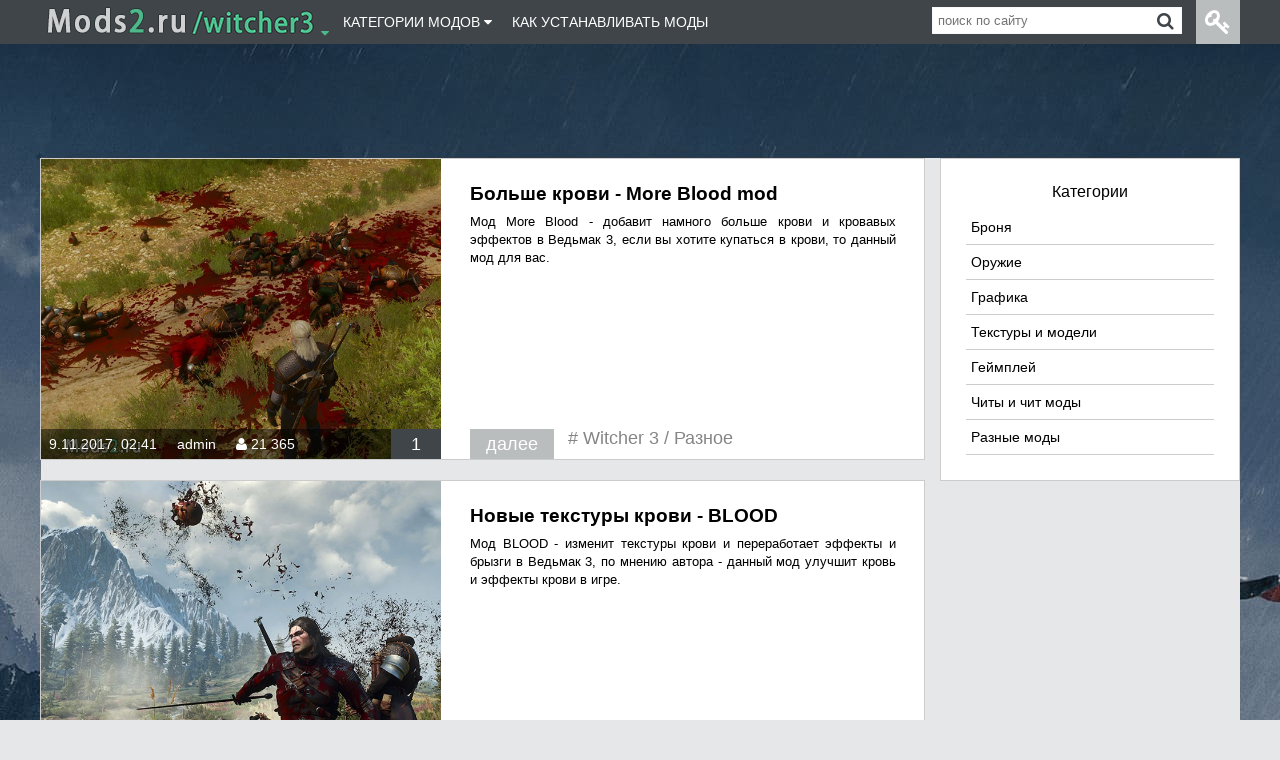

--- FILE ---
content_type: text/html; charset=utf-8
request_url: https://mods2.ru/witcher3/page/4/
body_size: 7126
content:
<!doctype html>
<html lang="ru">
<head><meta charset="utf-8">
<title>Моды для Ведьмак 3|Witcher 3 &raquo; Страница 4</title>
<meta name="description" content="Лучшие моды для Ведьмак 3 Дикая охота, здесь можно скачать  моды на Witcher 3 wild hunt.">
<meta name="keywords" content="Моды Ведьмак 3, моды Witcher 3">
<meta name="generator" content="DataLife Engine (http://dle-news.ru)">
<link rel="search" type="application/opensearchdescription+xml" href="https://mods2.ru/engine/opensearch.php" title="Моды для игр на Mods2.ru">
<link href="/engine/classes/min/index.php?charset=utf-8&amp;f=engine/editor/css/default.css&amp;v=22" rel="stylesheet" type="text/css">
<script type="text/javascript" src="/engine/classes/min/index.php?charset=utf-8&amp;g=general&amp;v=22"></script>
<link rel="shortcut icon" type="image/x-icon" href="/templates/witcher/favicon.ico"></head>
    <body>
<script type="text/javascript">
<!--
var dle_root       = '/';
var dle_admin      = '';
var dle_login_hash = 'd16b46703c65112fe380744c67f07b749d0cf1e0';
var dle_group      = 5;
var dle_skin       = 'witcher';
var dle_wysiwyg    = '1';
var quick_wysiwyg  = '1';
var dle_act_lang   = ["Да", "Нет", "Ввод", "Отмена", "Сохранить", "Удалить", "Загрузка. Пожалуйста, подождите..."];
var menu_short     = 'Быстрое редактирование';
var menu_full      = 'Полное редактирование';
var menu_profile   = 'Просмотр профиля';
var menu_send      = 'Отправить сообщение';
var menu_uedit     = 'Админцентр';
var dle_info       = 'Информация';
var dle_confirm    = 'Подтверждение';
var dle_prompt     = 'Ввод информации';
var dle_req_field  = 'Заполните все необходимые поля';
var dle_del_agree  = 'Вы действительно хотите удалить? Данное действие невозможно будет отменить';
var dle_spam_agree = 'Вы действительно хотите отметить пользователя как спамера? Это приведёт к удалению всех его комментариев';
var dle_complaint  = 'Укажите текст Вашей жалобы для администрации:';
var dle_big_text   = 'Выделен слишком большой участок текста.';
var dle_orfo_title = 'Укажите комментарий для администрации к найденной ошибке на странице';
var dle_p_send     = 'Отправить';
var dle_p_send_ok  = 'Уведомление успешно отправлено';
var dle_save_ok    = 'Изменения успешно сохранены. Обновить страницу?';
var dle_reply_title= 'Ответ на комментарий';
var dle_tree_comm  = '0';
var dle_del_news   = 'Удалить статью';
var dle_sub_agree  = 'Вы действительно хотите подписаться на комментарии к данной публикации?';
var allow_dle_delete_news   = false;

//-->
</script>
<div class="header">
	<div class="header-center">
	
            <a href="/" class="logo"></a>
        		<ul class="menu2 dropdown">
<li><a href="/witcher3/" style="color: #4db88a;"><img src="/templates/witcher/dleimages/witcher3.png" alt="Моды для Witcher 3"><i class="fa fa-caret-down" aria-hidden="true"></i></a>
                   

		<ul>		
      <li><a href="/fallout4/" style="color: #4db88a;"><img src="/templates/witcher/dleimages/fallout4.png" alt="Моды для Fallout 4"></a></li>



				
			
            </ul></li></ul>
		<ul class="menu dropdown">
		
				<li><a href="">Категории модов&nbsp;<i class="fa fa-caret-down" aria-hidden="true"></i></a>
			<ul>
					<li><a href="/witcher3/bronja-witcher3/">Броня</a></li>
					<li><a href="/witcher3/weapons-witcher3/">Оружие</a></li>
					<li><a href="/witcher3/graphics-witcher3/">Графика</a></li>
					<li><a href="/witcher3/modeli-i-tekstury-witcher3/">Текстуры и модели</a></li>
					<li><a href="/witcher3/gameplay-witcher3/">Геймплей</a></li>
					<li><a href="/witcher3/cheats-witcher3/">Читы и чит моды</a></li>
                <li><a href="/witcher3/witcher3-raznoe/">Разные моды</a></li>
				
				</ul></li>
			<li><a href="/witcher3-mod-install.html">Как устанавливать моды</a></li>
							
			
		</ul>
		<div class="control">
			<div class="user-search">
				<form method="post">
					<input type="text" placeholder="поиск по сайту" id="story" name="story">
					<i class="fa fa-search" aria-hidden="true"></i>
					<input type="submit" value="" id="submit">
					<input type="hidden" name="do" value="search" />
					<input type="hidden" name="subaction" value="search" />
				</form>
			</div>
			

<ul class="login dropdown">
	<li>
		<a class="profile" href="#"><i class="fa fa-key" aria-hidden="true"></i></a>
		<ul>
			<form method="post">
				<li>
					<label for="login_name">Логин:</label>
				</li>
				<li>
					<span><input placeholder="Логин:" type="text" name="login_name" id="login_name" required></span>
				</li>
				<li>
					<label for="login_password">Пароль:</label>
				</li>
				<li>
					<span><input placeholder="Пароль" type="password" name="login_password" id="login_password" required></span>
				</li>
				<li>
					<span><button onclick="submit();" type="submit">Войти</button></span>
				</li>
				<li><span><a href="https://mods2.ru/index.php?do=register">Зарегистрироваться</a><br><a href="https://mods2.ru/index.php?do=lostpassword">Восстановить пароль</a></span></li>
				<input name="login" type="hidden" id="login" value="submit">
			</form>
		</ul>
	</li>
</ul>

		</div>
	</div>
</div>
<div class="content clearfix">
	<div class="left">
	
        
 
 
 
 
 
 
 



         <div id='dle-content'><div class="news">
	<div class="main-info">
<a href="https://mods2.ru/witcher3/witcher3-raznoe/107-more-blood.html" title="Больше крови - More Blood mod"><img src="/uploads/posts/2017-11/1510184516_bolshe-krovi-more-blood-mod.jpg" alt="Фото Больше крови - More Blood mod" title="Больше крови - More Blood mod" style="width: 400px; height: 300px;"></a>
		<div class="data">
			<span>9.11.2017, 02:41</span>
			<span class="author-news"><a onclick="ShowProfile('admin', 'https://mods2.ru/user/admin/', '0'); return false;" href="https://mods2.ru/user/admin/">admin</a></span>
			<span><i class="fa fa-user" aria-hidden="true"></i>&nbsp;21 365</span>
			
			
			
			
			<a href="https://mods2.ru/witcher3/witcher3-raznoe/107-more-blood.html#comment">1</a>
		</div>
	</div>
	<div class="main-news">
		<h2><a href="https://mods2.ru/witcher3/witcher3-raznoe/107-more-blood.html">Больше крови - More Blood mod</a></h2>
		<p>
			Мод More Blood - добавит намного больше крови и кровавых эффектов в Ведьмак 3, если вы хотите купаться в крови, то данный мод для вас.
		</p>
		<div class="more">
			<a href="https://mods2.ru/witcher3/witcher3-raznoe/107-more-blood.html">далее</a>
			<span># <a href="https://mods2.ru/witcher3/">Witcher 3</a> / <a href="https://mods2.ru/witcher3/witcher3-raznoe/">Разное</a></span>
		</div>
	</div>
</div><div class="news">
	<div class="main-info">
<a href="https://mods2.ru/witcher3/modeli-i-tekstury-witcher3/106-blood.html" title="Новые текстуры крови - BLOOD"><img src="/uploads/posts/2017-11/1510184120_novye-tekstury-krovi-blood.jpg" alt="Фото Новые текстуры крови - BLOOD" title="Новые текстуры крови - BLOOD" style="width: 400px; height: 300px;"></a>
		<div class="data">
			<span>9.11.2017, 02:35</span>
			<span class="author-news"><a onclick="ShowProfile('admin', 'https://mods2.ru/user/admin/', '0'); return false;" href="https://mods2.ru/user/admin/">admin</a></span>
			<span><i class="fa fa-user" aria-hidden="true"></i>&nbsp;10 566</span>
			
			
			
			
			<a href="https://mods2.ru/witcher3/modeli-i-tekstury-witcher3/106-blood.html#comment">0</a>
		</div>
	</div>
	<div class="main-news">
		<h2><a href="https://mods2.ru/witcher3/modeli-i-tekstury-witcher3/106-blood.html">Новые текстуры крови - BLOOD</a></h2>
		<p>
			Мод BLOOD - изменит текстуры крови и переработает эффекты и брызги в Ведьмак 3, по мнению автора - данный мод улучшит кровь и эффекты крови в игре.
		</p>
		<div class="more">
			<a href="https://mods2.ru/witcher3/modeli-i-tekstury-witcher3/106-blood.html">далее</a>
			<span># <a href="https://mods2.ru/witcher3/">Witcher 3</a>  / <a href="https://mods2.ru/witcher3/modeli-i-tekstury-witcher3/">Модели и текстуры</a></span>
		</div>
	</div>
</div><div style="width:880px"><script async src="//pagead2.googlesyndication.com/pagead/js/adsbygoogle.js"></script>
<ins class="adsbygoogle"
     style="display:block"
     data-ad-format="fluid"
     data-ad-layout-key="-dz+f+9v-fn-b6"
     data-ad-client="ca-pub-7674866438287122"
     data-ad-slot="1430379865"></ins>
<script>
     (adsbygoogle = window.adsbygoogle || []).push({});
</script><br></div><div class="news">
	<div class="main-info">
<a href="https://mods2.ru/witcher3/gameplay-witcher3/105-enhanced-herbalism.html" title="Больше лута с растений - Enhanced Herbalism"><img src="/uploads/posts/2017-11/1510183510_bolshe-luta-s-rasteniy-enhanced-herbalism.jpg" alt="Фото Больше лута с растений - Enhanced Herbalism" title="Больше лута с растений - Enhanced Herbalism" style="width: 400px; height: 300px;"></a>
		<div class="data">
			<span>9.11.2017, 02:24</span>
			<span class="author-news"><a onclick="ShowProfile('admin', 'https://mods2.ru/user/admin/', '0'); return false;" href="https://mods2.ru/user/admin/">admin</a></span>
			<span><i class="fa fa-user" aria-hidden="true"></i>&nbsp;8 990</span>
			
			
			
			
			<a href="https://mods2.ru/witcher3/gameplay-witcher3/105-enhanced-herbalism.html#comment">0</a>
		</div>
	</div>
	<div class="main-news">
		<h2><a href="https://mods2.ru/witcher3/gameplay-witcher3/105-enhanced-herbalism.html">Больше лута с растений - Enhanced Herbalism</a></h2>
		<p>
			Мод Enhanced Herbalism - увеличит количество собираемого с трав и кусов лута, теперь вы будете подбирать от 1 до 5 предметов за раз, собирать травы станет проще и быстрее.
		</p>
		<div class="more">
			<a href="https://mods2.ru/witcher3/gameplay-witcher3/105-enhanced-herbalism.html">далее</a>
			<span># <a href="https://mods2.ru/witcher3/">Witcher 3</a>   / <a href="https://mods2.ru/witcher3/gameplay-witcher3/">Геймплей</a></span>
		</div>
	</div>
</div><div class="news">
	<div class="main-info">
<a href="https://mods2.ru/witcher3/gameplay-witcher3/92-absolute-camera.html" title="Абсолютная камера, доп настройки - Absolute Camera"><img src="/uploads/posts/2017-11/1509575518_absolyutnaya-kamera-dop-nastroyki-absolute-camera.jpg" alt="Фото Абсолютная камера, доп настройки - Absolute Camera" title="Абсолютная камера, доп настройки - Absolute Camera" style="width: 400px; height: 300px;"></a>
		<div class="data">
			<span>2.11.2017, 01:32</span>
			<span class="author-news"><a onclick="ShowProfile('admin', 'https://mods2.ru/user/admin/', '0'); return false;" href="https://mods2.ru/user/admin/">admin</a></span>
			<span><i class="fa fa-user" aria-hidden="true"></i>&nbsp;18 591</span>
			
			
			
			
			<a href="https://mods2.ru/witcher3/gameplay-witcher3/92-absolute-camera.html#comment">6</a>
		</div>
	</div>
	<div class="main-news">
		<h2><a href="https://mods2.ru/witcher3/gameplay-witcher3/92-absolute-camera.html">Абсолютная камера, доп настройки - Absolute Camera</a></h2>
		<p>
			Мод Absolute Camera - добавит в меню игры Ведьмак 3 новые настройки камеры, включите свободную камеру, измените угол обзора, переключите тип камеры и многое другое.
		</p>
		<div class="more">
			<a href="https://mods2.ru/witcher3/gameplay-witcher3/92-absolute-camera.html">далее</a>
			<span># <a href="https://mods2.ru/witcher3/">Witcher 3</a>    / <a href="https://mods2.ru/witcher3/gameplay-witcher3/">Геймплей</a></span>
		</div>
	</div>
</div><div class="news">
	<div class="main-info">
<a href="https://mods2.ru/witcher3/witcher3-raznoe/91-russian-localization-fixes.html" title="Исправления проблем перевода - Russian Localization Fixes"><img src="/uploads/posts/2017-11/1509573928_russian-localization-fixes.jpg" alt="Фото Исправления проблем перевода - Russian Localization Fixes" title="Исправления проблем перевода - Russian Localization Fixes" style="width: 400px; height: 300px;"></a>
		<div class="data">
			<span>2.11.2017, 01:05</span>
			<span class="author-news"><a onclick="ShowProfile('admin', 'https://mods2.ru/user/admin/', '0'); return false;" href="https://mods2.ru/user/admin/">admin</a></span>
			<span><i class="fa fa-user" aria-hidden="true"></i>&nbsp;8 088</span>
			
			
			
			
			<a href="https://mods2.ru/witcher3/witcher3-raznoe/91-russian-localization-fixes.html#comment">0</a>
		</div>
	</div>
	<div class="main-news">
		<h2><a href="https://mods2.ru/witcher3/witcher3-raznoe/91-russian-localization-fixes.html">Исправления проблем перевода - Russian Localization Fixes</a></h2>
		<p>
			Мод Russian Localization Fixes - это исправление ошибок, багов и неточностей Русской локализации игры Ведьмак 3, пофикшено много разных проблем связанных с переводом.
		</p>
		<div class="more">
			<a href="https://mods2.ru/witcher3/witcher3-raznoe/91-russian-localization-fixes.html">далее</a>
			<span># <a href="https://mods2.ru/witcher3/">Witcher 3</a>     / <a href="https://mods2.ru/witcher3/witcher3-raznoe/">Разное</a></span>
		</div>
	</div>
</div><div class="news">
	<div class="main-info">
<a href="https://mods2.ru/witcher3/90-fast-travel-from-anywhere.html" title="Быстрое перемещение везде - Fast Travel from Anywhere"><img src="/uploads/posts/2017-11/1509573155_bystroe-peremeschenie-vezde-fast-travel-from-anywhere.jpg" alt="Фото Быстрое перемещение везде - Fast Travel from Anywhere" title="Быстрое перемещение везде - Fast Travel from Anywhere" style="width: 400px; height: 300px;"></a>
		<div class="data">
			<span>2.11.2017, 00:54</span>
			<span class="author-news"><a onclick="ShowProfile('admin', 'https://mods2.ru/user/admin/', '0'); return false;" href="https://mods2.ru/user/admin/">admin</a></span>
			<span><i class="fa fa-user" aria-hidden="true"></i>&nbsp;48 177</span>
			
			
			
			
			<a href="https://mods2.ru/witcher3/90-fast-travel-from-anywhere.html#comment">1</a>
		</div>
	</div>
	<div class="main-news">
		<h2><a href="https://mods2.ru/witcher3/90-fast-travel-from-anywhere.html">Быстрое перемещение везде - Fast Travel from Anywhere</a></h2>
		<p>
			Мод Fast Travel from Anywhere позволит Вам использовать быстрое перемещение в Ведьмак 3 из любого места карты, теперь не нужно бежать до ближайшего указателя.
		</p>
		<div class="more">
			<a href="https://mods2.ru/witcher3/90-fast-travel-from-anywhere.html">далее</a>
			<span># <a href="https://mods2.ru/witcher3/">Witcher 3</a>      / <a href="https://mods2.ru/witcher3/gameplay-witcher3/">Геймплей</a>      / <a href="https://mods2.ru/witcher3/cheats-witcher3/">Читы</a></span>
		</div>
	</div>
</div><div class="news">
	<div class="main-info">
<a href="https://mods2.ru/witcher3/cheats-witcher3/89-over-9000-weight-limit-mod.html" title="Увеличение переносимого веса - Over 9000 - Weight limit mod"><img src="/uploads/posts/2017-11/1509569674_uvelichenie-perenosimogo-vesa-over-9000-weight-limit-mod-2.jpg" alt="Фото Увеличение переносимого веса - Over 9000 - Weight limit mod" title="Увеличение переносимого веса - Over 9000 - Weight limit mod" style="width: 400px; height: 300px;"></a>
		<div class="data">
			<span>1.11.2017, 23:54</span>
			<span class="author-news"><a onclick="ShowProfile('admin', 'https://mods2.ru/user/admin/', '0'); return false;" href="https://mods2.ru/user/admin/">admin</a></span>
			<span><i class="fa fa-user" aria-hidden="true"></i>&nbsp;57 174</span>
			
			
			
			
			<a href="https://mods2.ru/witcher3/cheats-witcher3/89-over-9000-weight-limit-mod.html#comment">5</a>
		</div>
	</div>
	<div class="main-news">
		<h2><a href="https://mods2.ru/witcher3/cheats-witcher3/89-over-9000-weight-limit-mod.html">Увеличение переносимого веса - Over 9000 - Weight limit mod</a></h2>
		<p>
			Мод Over 9000 - Weight limit mod - увеличивает переносимый вес Геральтом до 9000 значений, что конечно читерно и не честно, не не будет ограничивать вас в приятной игре и сборе лута.
		</p>
		<div class="more">
			<a href="https://mods2.ru/witcher3/cheats-witcher3/89-over-9000-weight-limit-mod.html">далее</a>
			<span># <a href="https://mods2.ru/witcher3/">Witcher 3</a>       / <a href="https://mods2.ru/witcher3/cheats-witcher3/">Читы</a></span>
		</div>
	</div>
</div><div class="news">
	<div class="main-info">
<a href="https://mods2.ru/witcher3/bronja-witcher3/49-geralt-cloak-mod-plasch-i-kapyushon-131.html" title="Geralt Cloak mod - плащ и капюшон [1.31]"><img src="/uploads/posts/2017-09/1506646968_geralt-cloak-mod-plasch-i-kapyushon-1_31.jpg" alt="Фото Geralt Cloak mod - плащ и капюшон [1.31]" title="Geralt Cloak mod - плащ и капюшон [1.31]" style="width: 400px; height: 300px;"></a>
		<div class="data">
			<span>29.09.2017, 04:03</span>
			<span class="author-news"><a onclick="ShowProfile('admin', 'https://mods2.ru/user/admin/', '0'); return false;" href="https://mods2.ru/user/admin/">admin</a></span>
			<span><i class="fa fa-user" aria-hidden="true"></i>&nbsp;110 596</span>
			
			
			
			
			<a href="https://mods2.ru/witcher3/bronja-witcher3/49-geralt-cloak-mod-plasch-i-kapyushon-131.html#comment">32</a>
		</div>
	</div>
	<div class="main-news">
		<h2><a href="https://mods2.ru/witcher3/bronja-witcher3/49-geralt-cloak-mod-plasch-i-kapyushon-131.html">Geralt Cloak mod - плащ и капюшон [1.31]</a></h2>
		<p>
			Мод Geralt Cloak - позволяет надевать на Геральта плащ и капюшон, вы можете надевать и снимать капюшон, есть анимация.
		</p>
		<div class="more">
			<a href="https://mods2.ru/witcher3/bronja-witcher3/49-geralt-cloak-mod-plasch-i-kapyushon-131.html">далее</a>
			<span># <a href="https://mods2.ru/witcher3/">Witcher 3</a>        / <a href="https://mods2.ru/witcher3/bronja-witcher3/">Броня</a></span>
		</div>
	</div>
</div><div style="width:880px"><script async src="//pagead2.googlesyndication.com/pagead/js/adsbygoogle.js"></script>
<ins class="adsbygoogle"
     style="display:block"
     data-ad-format="fluid"
     data-ad-layout-key="-dz+f+9v-fn-b6"
     data-ad-client="ca-pub-7674866438287122"
     data-ad-slot="1430379865"></ins>
<script>
     (adsbygoogle = window.adsbygoogle || []).push({});
</script><br></div><div class="news">
	<div class="main-info">
<a href="https://mods2.ru/witcher3/witcher3-raznoe/48-naked-with-genital.html" title="Naked with genital - новые нижние части девушкам, мод [1.31]"><img src="/uploads/posts/2018-03/1522072945_1506642698_naked-with-genital-novye-genitalii-devushkam-seks-mod-1_31.jpg" alt="Фото Naked with genital - новые нижние части девушкам, мод [1.31]" title="Naked with genital - новые нижние части девушкам, мод [1.31]" style="width: 400px; height: 300px;"></a>
		<div class="data">
			<span>29.09.2017, 02:51</span>
			<span class="author-news"><a onclick="ShowProfile('admin', 'https://mods2.ru/user/admin/', '0'); return false;" href="https://mods2.ru/user/admin/">admin</a></span>
			<span><i class="fa fa-user" aria-hidden="true"></i>&nbsp;60 081</span>
			
			
			
			
			<a href="https://mods2.ru/witcher3/witcher3-raznoe/48-naked-with-genital.html#comment">0</a>
		</div>
	</div>
	<div class="main-news">
		<h2><a href="https://mods2.ru/witcher3/witcher3-raznoe/48-naked-with-genital.html">Naked with genital - новые нижние части девушкам, мод [1.31]</a></h2>
		<p>
			Мод Naked with genital - дорисовывает более красивые и реальные нижние части тел для девушек в Ведьмак 3, стандартно в игре данная часть тела скрыта трусами и прорисована чисто условно.
		</p>
		<div class="more">
			<a href="https://mods2.ru/witcher3/witcher3-raznoe/48-naked-with-genital.html">далее</a>
			<span># <a href="https://mods2.ru/witcher3/">Witcher 3</a>         / <a href="https://mods2.ru/witcher3/witcher3-raznoe/">Разное</a></span>
		</div>
	</div>
</div><div class="news">
	<div class="main-info">
<a href="https://mods2.ru/witcher3/witcher3-raznoe/47-the-wild-nudity.html" title="The Wild Nudity Project - реалистичные девушки в игре [1.31]"><img src="/uploads/posts/2018-03/1522072842_1506557738_the-wild-nudity-project-golye-devushki-v-igre-1_31.jpg" alt="Фото The Wild Nudity Project - реалистичные девушки в игре [1.31]" title="The Wild Nudity Project - реалистичные девушки в игре [1.31]" style="width: 400px; height: 300px;"></a>
		<div class="data">
			<span>28.09.2017, 03:16</span>
			<span class="author-news"><a onclick="ShowProfile('admin', 'https://mods2.ru/user/admin/', '0'); return false;" href="https://mods2.ru/user/admin/">admin</a></span>
			<span><i class="fa fa-user" aria-hidden="true"></i>&nbsp;51 023</span>
			
			
			
			
			<a href="https://mods2.ru/witcher3/witcher3-raznoe/47-the-wild-nudity.html#comment">4</a>
		</div>
	</div>
	<div class="main-news">
		<h2><a href="https://mods2.ru/witcher3/witcher3-raznoe/47-the-wild-nudity.html">The Wild Nudity Project - реалистичные девушки в игре [1.31]</a></h2>
		<p>
			Мод The Wild Nudity Project - мод дорабатывающий всех девушек в Ведьмак 3, теперь в игре они смогут быть совсем нагими, главные героини, Трисс, Йенифер, Кейра, Цири, так и просто девушки в игре.
		</p>
		<div class="more">
			<a href="https://mods2.ru/witcher3/witcher3-raznoe/47-the-wild-nudity.html">далее</a>
			<span># <a href="https://mods2.ru/witcher3/">Witcher 3</a>          / <a href="https://mods2.ru/witcher3/witcher3-raznoe/">Разное</a></span>
		</div>
	</div>
</div><div class="nav">
	<a href="https://mods2.ru/witcher3/page/3/"><i class="fa fa-long-arrow-left" aria-hidden="true"></i></a>
	<a href="https://mods2.ru/witcher3/">1</a> <a href="https://mods2.ru/witcher3/page/2/">2</a> <a href="https://mods2.ru/witcher3/page/3/">3</a> <span>4</span> <a href="https://mods2.ru/witcher3/page/5/">5</a> <a href="https://mods2.ru/witcher3/page/6/">6</a> <a href="https://mods2.ru/witcher3/page/7/">7</a> <a href="https://mods2.ru/witcher3/page/8/">8</a> 
	<a href="https://mods2.ru/witcher3/page/5/"><i class="fa fa-long-arrow-right" aria-hidden="true"></i></a>
</div></div>
	</div>
	<div class="right">
		<div>
			<h3>Категории</h3>
			<ul>
				<li><a href="/witcher3/bronja-witcher3/">Броня</a></li> 
					<li><a href="/witcher3/weapons-witcher3/">Оружие</a></li> 
					<li><a href="/witcher3/graphics-witcher3/">Графика</a></li> 
					<li><a href="/witcher3/modeli-i-tekstury-witcher3/">Текстуры и модели</a></li> 
					<li><a href="/witcher3/gameplay-witcher3/">Геймплей</a></li> 
					<li><a href="/witcher3/cheats-witcher3/">Читы и чит моды</a></li> 
                <li><a href="/witcher3/witcher3-raznoe/">Разные моды</a></li>
			</ul>
		</div>
		<div style="padding:0px; background: none;border:0;">				
<script async src="//pagead2.googlesyndication.com/pagead/js/adsbygoogle.js"></script>
<!-- mods2sidebar -->
<ins class="adsbygoogle"
     style="display:inline-block;width:300px;height:600px"
     data-ad-client="ca-pub-7674866438287122"
     data-ad-slot="5758852125"></ins>
<script>
(adsbygoogle = window.adsbygoogle || []).push({});
</script></div>
	<div class="miniimg">
        <h3>Популярные новости</h3>
        <div style="padding:10px;">	</div>
<a href="https://mods2.ru/witcher3/cheats-witcher3/11-konsol-vedmak-3-dikaya-ohota-mod-debug-console-enabler.html"><img src="/uploads/posts/2017-09/thumbs/1505849409_konsol-vedmak-3-dikaya-ohota-mod-debug-console-enabler.jpg" alt="Фото Консоль Ведьмак 3 Дикая охота - мод Debug Console Enabler [1.31] [1.30] [1.24]" title="Консоль Ведьмак 3 Дикая охота - мод Debug Console Enabler [1.31] [1.30] [1.24]"></a>
<a href="https://mods2.ru/witcher3/cheats-witcher3/11-konsol-vedmak-3-dikaya-ohota-mod-debug-console-enabler.html" class="miniimglink">Консоль Ведьмак 3 Дикая охота - мод Debug Console Enabler</a>
<div style="border-bottom: 1px solid #ccc; margin: 4px 0px 8px 0;">	</div><a href="https://mods2.ru/witcher3/bronja-witcher3/49-geralt-cloak-mod-plasch-i-kapyushon-131.html"><img src="/uploads/posts/2017-09/thumbs/1506646968_geralt-cloak-mod-plasch-i-kapyushon-1_31.jpg" alt="Фото Geralt Cloak mod - плащ и капюшон [1.31]" title="Geralt Cloak mod - плащ и капюшон [1.31]"></a>
<a href="https://mods2.ru/witcher3/bronja-witcher3/49-geralt-cloak-mod-plasch-i-kapyushon-131.html" class="miniimglink">Geralt Cloak mod - плащ и капюшон [1.31]</a>
<div style="border-bottom: 1px solid #ccc; margin: 4px 0px 8px 0;">	</div><a href="https://mods2.ru/witcher3/cheats-witcher3/12-komandy-chity-dlya-konsoli-vedmak-3-dikaya-ohota.html"><img src="/uploads/posts/2017-09/thumbs/1505849369_komandy-chity-dlya-konsoli-vedmak-3-dikaya-ohota.jpg" alt="Фото Команды (читы) для консоли Ведьмак 3 Дикая охота" title="Команды (читы) для консоли Ведьмак 3 Дикая охота"></a>
<a href="https://mods2.ru/witcher3/cheats-witcher3/12-komandy-chity-dlya-konsoli-vedmak-3-dikaya-ohota.html" class="miniimglink">Команды (читы) для консоли Ведьмак 3 Дикая охота</a>
<div style="border-bottom: 1px solid #ccc; margin: 4px 0px 8px 0;">	</div><a href="https://mods2.ru/witcher3/witcher3-raznoe/19-all-quest-objectives-on-map-otkryt-vse-kvesty-na-karte-131.html"><img src="/uploads/posts/2017-09/thumbs/1505849245_all-quest-objectives-on-map-otkryt-vse-kvesty-na-karte.jpg" alt="Фото All Quest Objectives On Map - открыть все квесты на карте [1.31]" title="All Quest Objectives On Map - открыть все квесты на карте [1.31]"></a>
<a href="https://mods2.ru/witcher3/witcher3-raznoe/19-all-quest-objectives-on-map-otkryt-vse-kvesty-na-karte-131.html" class="miniimglink">All Quest Objectives On Map - открыть все квесты на карте</a>
<div style="border-bottom: 1px solid #ccc; margin: 4px 0px 8px 0;">	</div><a href="https://mods2.ru/witcher3/cheats-witcher3/126-madskillz.html"><img src="/uploads/posts/2017-11/thumbs/1511303153_vklyuchenie-lyubyh-skilov-madskillz.jpg" alt="Фото Включение любых умений без ораничений - MadSkillz" title="Включение любых умений без ораничений - MadSkillz"></a>
<a href="https://mods2.ru/witcher3/cheats-witcher3/126-madskillz.html" class="miniimglink">Включение любых умений без ораничений - MadSkillz</a>
<div style="border-bottom: 1px solid #ccc; margin: 4px 0px 8px 0;">	</div><a href="https://mods2.ru/witcher3/gameplay-witcher3/28-always-full-exp-opyt-za-vse-zadaniya-131.html"><img src="/uploads/posts/2017-09/thumbs/1505848902_always-full-exp-opyt-za-vse-zadaniya.jpg" alt="Фото Always Full Exp - опыт за все задания [1.31]" title="Always Full Exp - опыт за все задания [1.31]"></a>
<a href="https://mods2.ru/witcher3/gameplay-witcher3/28-always-full-exp-opyt-za-vse-zadaniya-131.html" class="miniimglink">Always Full Exp - опыт за все задания [1.31]</a>
<div style="border-bottom: 1px solid #ccc; margin: 4px 0px 8px 0;">	</div><a href="https://mods2.ru/witcher3/witcher3-raznoe/48-naked-with-genital.html"><img src="/uploads/posts/2018-03/thumbs/1522072945_1506642698_naked-with-genital-novye-genitalii-devushkam-seks-mod-1_31.jpg" alt="Фото Naked with genital - новые нижние части девушкам, мод [1.31]" title="Naked with genital - новые нижние части девушкам, мод [1.31]"></a>
<a href="https://mods2.ru/witcher3/witcher3-raznoe/48-naked-with-genital.html" class="miniimglink">Naked with genital - новые нижние части девушкам, мод [1.31]</a>
<div style="border-bottom: 1px solid #ccc; margin: 4px 0px 8px 0;">	</div>
</div> 	
</div></div>


<div class="footer">
	<div class="footer-center">
		<div class="footer-logo"><a href="/" class="logo"></a></div>
		<div class="footer-info">© 2017, «Mods2.ru».<br>Моды для игр (c) 2019 </div>
		<div class="socials-links"> <!--LiveInternet counter--><script type="text/javascript">
document.write("<a href='//www.liveinternet.ru/click' "+
"target=_blank rel='nofollow'><img src='//counter.yadro.ru/hit?t16.5;r"+
escape(document.referrer)+((typeof(screen)=="undefined")?"":
";s"+screen.width+"*"+screen.height+"*"+(screen.colorDepth?
screen.colorDepth:screen.pixelDepth))+";u"+escape(document.URL)+
";"+Math.random()+
"' alt='' title='LiveInternet: показано число просмотров за 24"+
" часа, посетителей за 24 часа и за сегодня' "+
"border='0' width='88' height='31'><\/a>")
</script><!--/LiveInternet-->


</div>
	</div>
</div>
<!-- Yandex.Metrika counter -->
<script type="text/javascript">
    (function (d, w, c) {
        (w[c] = w[c] || []).push(function() {
            try {
                w.yaCounter44906827 = new Ya.Metrika({
                    id:44906827,
                    clickmap:true,
                    trackLinks:true,
                    accurateTrackBounce:true,
                    webvisor:true
                });
            } catch(e) { }
        });

        var n = d.getElementsByTagName("script")[0],
            s = d.createElement("script"),
            f = function () { n.parentNode.insertBefore(s, n); };
        s.type = "text/javascript";
        s.async = true;
        s.src = "https://mc.yandex.ru/metrika/watch.js";

        if (w.opera == "[object Opera]") {
            d.addEventListener("DOMContentLoaded", f, false);
        } else { f(); }
    })(document, window, "yandex_metrika_callbacks");
</script>
<noscript><div><img src="https://mc.yandex.ru/watch/44906827" style="position:absolute; left:-9999px;" alt="" /></div></noscript>
<!-- /Yandex.Metrika counter -->
<link rel="stylesheet" href="/templates/witcher/mini.css">
<link rel="stylesheet" href="https://maxcdn.bootstrapcdn.com/font-awesome/4.6.3/css/font-awesome.min.css">
<script src="/templates/witcher/js/jquery.dropdownPlain.js"></script>
<script src="/templates/witcher/js/tabs.js"></script>

<script defer src="https://static.cloudflareinsights.com/beacon.min.js/vcd15cbe7772f49c399c6a5babf22c1241717689176015" integrity="sha512-ZpsOmlRQV6y907TI0dKBHq9Md29nnaEIPlkf84rnaERnq6zvWvPUqr2ft8M1aS28oN72PdrCzSjY4U6VaAw1EQ==" data-cf-beacon='{"version":"2024.11.0","token":"57e3263721984bfb926d57db2fb4979d","r":1,"server_timing":{"name":{"cfCacheStatus":true,"cfEdge":true,"cfExtPri":true,"cfL4":true,"cfOrigin":true,"cfSpeedBrain":true},"location_startswith":null}}' crossorigin="anonymous"></script>
</body>
</html>
<!-- DataLife Engine Copyright SoftNews Media Group (http://dle-news.ru) -->
<!-- dude Smart Leech time: 0,646114 msec -->

--- FILE ---
content_type: text/html; charset=utf-8
request_url: https://www.google.com/recaptcha/api2/aframe
body_size: 267
content:
<!DOCTYPE HTML><html><head><meta http-equiv="content-type" content="text/html; charset=UTF-8"></head><body><script nonce="8KFaiGS6Mw_6qjbgfiLn5w">/** Anti-fraud and anti-abuse applications only. See google.com/recaptcha */ try{var clients={'sodar':'https://pagead2.googlesyndication.com/pagead/sodar?'};window.addEventListener("message",function(a){try{if(a.source===window.parent){var b=JSON.parse(a.data);var c=clients[b['id']];if(c){var d=document.createElement('img');d.src=c+b['params']+'&rc='+(localStorage.getItem("rc::a")?sessionStorage.getItem("rc::b"):"");window.document.body.appendChild(d);sessionStorage.setItem("rc::e",parseInt(sessionStorage.getItem("rc::e")||0)+1);localStorage.setItem("rc::h",'1769010063355');}}}catch(b){}});window.parent.postMessage("_grecaptcha_ready", "*");}catch(b){}</script></body></html>